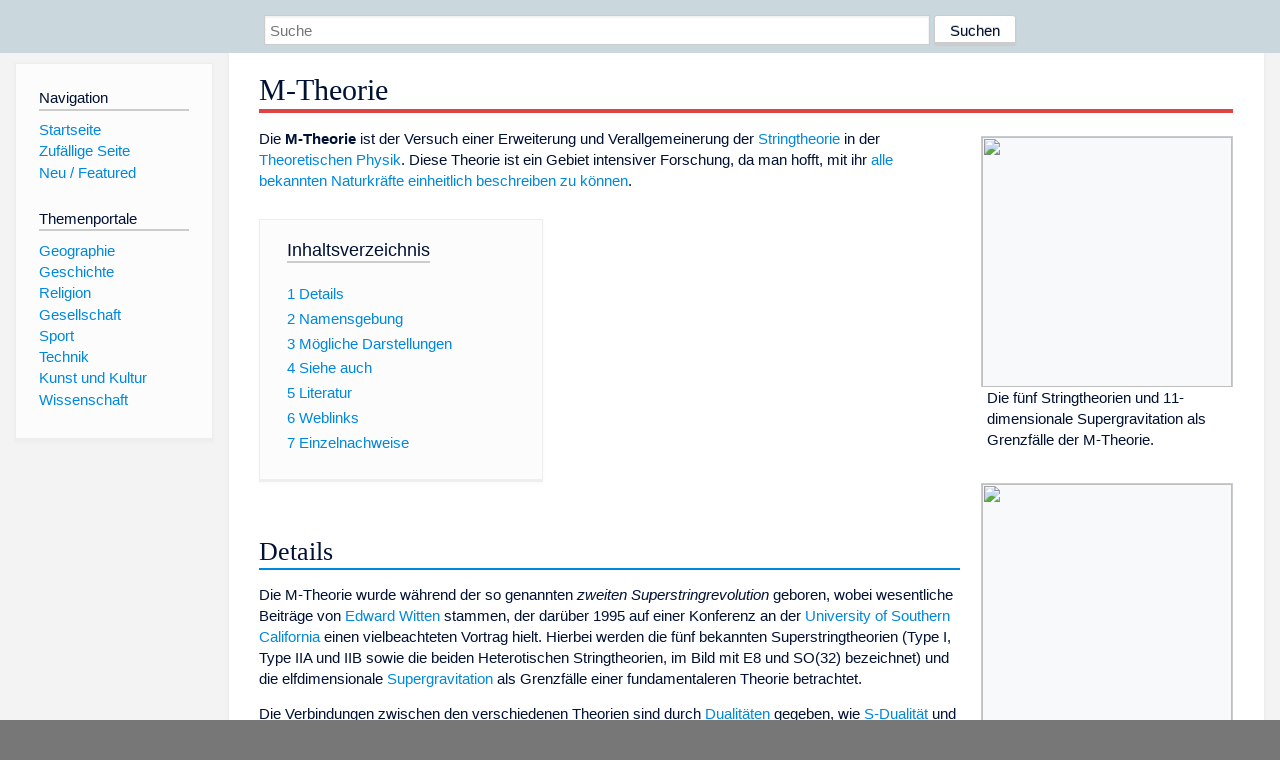

--- FILE ---
content_type: text/html; charset=utf-8
request_url: https://www.dewiki.de/Lexikon/M-Theorie
body_size: 10231
content:


<!DOCTYPE html>
<html lang="de-DE">
<head>
<!-- <script async src="https://pagead2.googlesyndication.com/pagead/js/adsbygoogle.js?client=ca-pub-6036180823540385" crossorigin="anonymous"></script> -->    <meta charset="utf-8" />
    <meta name="viewport" content="width=device-width, initial-scale=1.0" />
    <meta property="og:type" content="website" />
    <meta property="og:site_name" content="DeWiki" />
    
    
        <link rel="stylesheet" href="/css/site.min.css" />
    
        <link rel="canonical" href="https://dewiki.de/Lexikon/M-Theorie" />
    <title>DeWiki &gt; M-Theorie</title>
<style>
    .sidebar-right-ad, #mw-related-navigation { display: none; }
    @media screen and (min-width: 1350px) {
        .sidebar-right-ad, #mw-related-navigation {
            display: inline;
        }
    }
    .imagesTable {
        display: table;
        width: 100%;
        border-spacing: 3px
    }

    .imagesTableRow {
        display: table-row
    }

    .imagesTableCell {
        display: table-cell;
        padding: 5px;
        vertical-align: middle
    }

    .imagesTableBody {
        display: table-row-group
    }
.google-revocation-link-placeholder {min-height:600px;}
figure[typeof~="mw:File/Thumb"] > figcaption, figure[typeof~="mw:File/Frame"] > figcaption {display:table-caption;caption-side:bottom;line-height:1.4em;word-break:break-word;text-align:left;padding:0 6px 6px 6px;}
figure[typeof~="mw:File/Thumb"], figure[typeof~="mw:File/Frame"] {display: table;text-align:center;border-collapse:collapse;line-height:0;margin:0.5em 0 1.3em 1.4em;clear:right;float:right;}
figure[typeof~="mw:File/Thumb"], figure[typeof~="mw:File/Frame"] {border: 1px solid #c8ccd1;border-bottom-width: 1px;border-bottom-style: solid;border-bottom-color: rgb(200, 204, 209);border-bottom:0; background-color:#f8f9fa;}

/* desktop-billboard-atf */
@media (min-width: 992px) {
.r89-desktop-billboard-atf {
min-height: 250px;
margin-top: 20px;
margin-bottom: 20px
}
}
/* desktop-billboard-btf */
@media (min-width: 992px) {
.r89-desktop-billboard-btf {
min-height: 250px;
margin-top: 20px;
margin-bottom: 20px
}
}
/* desktop-incontent */
@media (min-width: 992px) {
.r89-desktop-InContent {
min-height: 90px;
margin-top: 20px;
margin-bottom: 20px
}
}
/* mobile-billboard-top */
@media (max-width: 991px) {
.r89-mobile-billboard-top {
min-height: 280px;
margin-top: 20px;
margin-bottom: 20px
}
}
#r89-mobile-billboard-top-home-0-wrapper {
  min-height: 280px !important;
}
/* mobile-rectangle-infinite */
@media (max-width: 991px) {
.r89-mobile-rectangle-infinite {
min-height: 250px;
margin-top: 20px;
margin-bottom: 20px
}
}
/* mobile-rectangle-low */
@media (max-width: 991px) {
.r89-mobile-rectangle-low {
min-height: 250px;
margin-top: 20px;
margin-bottom: 20px
}
}
/* mobile-rectangle-mid */
@media (max-width: 991px) {
.r89-mobile-rectangle-mid {
min-height: 250px;
margin-top: 20px;
margin-bottom: 20px
}
}
/* mobile-rectangle-mid-300x600 */
@media (max-width: 991px) {
.r89-Mobile-Rectangle-Mid-300x600 {
min-height: 600px;
margin-top: 20px;
margin-bottom: 20px
}
}
.urhhinw {font-size: 0.6rem;font-style: italic;display: block;text-align: right;background-color: #ffffff80;line-height: 0.9;}</style>
</head>
<body class="sitedir-ltr">
    
    <div id="mw-wrapper">
        <div id="mw-header-container" style="background: #cad7dd; min-height: 3.5em">
            <div id="mw-header">
                <div id="p-search" style="margin-left:auto;margin-right:auto;text-align:center;max-width:1024px;">
                    <form method="get" action="/Suche">
                        <input style="width:65%" name="q" type="text" placeholder="Suche" />
                        <input style="max-width:25%" type="submit" value="Suchen" />
                    </form>
                </div>
            </div>
        </div>
        <div id="mw-content-container">
            <div id="mw-content-block" class="ts-inner">
                <div id="mw-site-navigation">
                    <div id="site-navigation" class="sidebar-chunk">
                        <h2><span>Navigation</span><div class="pokey"></div></h2>
                        <div class="sidebar-inner">
                            <div role="navigation" id="p-navigation">
 <h3>Navigation</h3>
 <div>
  <ul>
   <li><a href="/" title="Startseite" accesskey="z" ><span>Startseite</span></a></li>
   <li><a href="/Special/Random" title="Zufällige Seite" accesskey="z" rel="nofollow"><span>Zufällige Seite</span></a></li>
  <li><a href="/Artikel/Featured">Neu / Featured</a></li>
  </ul>
 </div>
</div>
<div role="navigation" id="p-themenportale">
 <h3>Themenportale</h3>
 <div>
  <ul>
   <li><a href="/Lexikon/Portal:Geographie" title="Geographie-Portal"><span>Geographie</span></a></li>
   <li><a href="/Lexikon/Portal:Geschichte" title="Geschichte-Portal"><span>Geschichte</span></a></li>
   <li><a href="/Lexikon/Portal:Religion" title="Religion-Portal"><span>Religion</span></a></li>
   <li><a href="/Lexikon/Portal:Gesellschaft" title="Gesellschaft-Portal"><span>Gesellschaft</span></a></li>
   <li><a href="/Lexikon/Portal:Sport" title="Sport-Portal"><span>Sport</span></a></li>
   <li><a href="/Lexikon/Portal:Technik" title= "Technik-Portal"><span>Technik</span></a></li>
   <li><a href="/Lexikon/Portal:Kunst_und_Kultur" title="Kunst-und-Kultur-Portal"><span>Kunst und Kultur</span></a></li>
   <li><a href="/Lexikon/Portal:Wissenschaft" title="Wissenschafts-Portal"><span>Wissenschaft</span></a></ li >
  </ul>
 </div>
</div>
                        </div>
                    </div>
                </div>
                <div id="mw-related-navigation" style="padding-left: 0em;position: sticky;top: 4em;">
<!--<div class="sidebar-right-ad">
 <ins class="adsbygoogle" id="sidebaradwithcookieconsent"
  style="display:block"
  data-ad-client="ca-pub-6036180823540385"
  data-ad-slot="5493494242"
  data-ad-format="auto"
  data-full-width-responsive="true"></ins>
 <script>
 (adsbygoogle = window.adsbygoogle || []).push({ });
 </script>  
</div>-->                </div>
                <div id="mw-content">
                    <div id="content" class="mw-body" role="main">
                        

<div>
    <!-- google_ad_section_start -->
    <h1 id="firstHeading" class="firstHeading"><span class="mw-page-title-main">M-Theorie</span></h1>

<!--<script src="https://tags.refinery89.com/dewikide.js" async></script>
<ins class="adsbygoogle" id="firstadwithcookieconsent"
 style="display:block;height:280px;"
 data-ad-client="ca-pub-6036180823540385"
 data-ad-slot="9334668697"
 data-ad-format="auto"
 data-full-width-responsive="true"></ins> -->
<!-- <script>
 (adsbygoogle = window.adsbygoogle || []).push({ });
</script>
<div class="r89-desktop-billboard-atf"></div>-->

    <div class="mw-content-ltr mw-parser-output" lang=de dir=ltr><figure class=mw-default-size typeof=mw:File/Thumb><a href=/Media/Datei:M-Theory.svg><img src=//upload.wikimedia.org/wikipedia/commons/thumb/c/c0/M-Theory.svg/250px-M-Theory.svg.png decoding=async width=250 height=250 class=mw-file-element srcset="//upload.wikimedia.org/wikipedia/commons/thumb/c/c0/M-Theory.svg/500px-M-Theory.svg.png 1.5x" data-file-width=800 data-file-height=800></a><figcaption>Die fünf Stringtheorien und 11-dimensionale Supergravitation als Grenzfälle der M-Theorie.</figcaption></figure><p>Die <b>M-Theorie</b> ist der Versuch einer Erweiterung und Verallgemeinerung der <a href=/Lexikon/Stringtheorie title=Stringtheorie>Stringtheorie</a> in der <a href=/Lexikon/Theoretische_Physik class=mw-redirect title="Theoretische Physik">Theoretischen Physik</a>. Diese Theorie ist ein Gebiet intensiver Forschung, da man hofft, mit ihr <a href=/Lexikon/Weltformel title=Weltformel>alle bekannten Naturkräfte einheitlich beschreiben zu können</a>.</p><figure class=mw-default-size typeof=mw:File/Thumb><a href=/Media/Datei:Calabi_yau.jpg><img src=//upload.wikimedia.org/wikipedia/commons/thumb/f/f3/Calabi_yau.jpg/250px-Calabi_yau.jpg decoding=async width=250 height=261 class=mw-file-element srcset="//upload.wikimedia.org/wikipedia/commons/thumb/f/f3/Calabi_yau.jpg/500px-Calabi_yau.jpg 1.5x" data-file-width=1432 data-file-height=1493></a><figcaption>Ein Querschnitt einer <a href=/Lexikon/Calabi-Yau-Mannigfaltigkeit title=Calabi-Yau-Mannigfaltigkeit>Calabi-Yau-Mannigfaltigkeit</a></figcaption></figure><div id=toc class=toc role=navigation aria-labelledby=mw-toc-heading><input type=checkbox role=button id=toctogglecheckbox class=toctogglecheckbox style=display:none><div class=toctitle lang=de dir=ltr><h2 id=mw-toc-heading>Inhaltsverzeichnis</h2><span class=toctogglespan><label class=toctogglelabel for=toctogglecheckbox></label></span></div><ul><li class="toclevel-1 tocsection-1"><a href=#Details><span class=tocnumber>1</span> <span class=toctext>Details</span></a><li class="toclevel-1 tocsection-2"><a href=#Namensgebung><span class=tocnumber>2</span> <span class=toctext>Namensgebung</span></a><li class="toclevel-1 tocsection-3"><a href=#Mögliche_Darstellungen><span class=tocnumber>3</span> <span class=toctext>Mögliche Darstellungen</span></a><li class="toclevel-1 tocsection-4"><a href=#Siehe_auch><span class=tocnumber>4</span> <span class=toctext>Siehe auch</span></a><li class="toclevel-1 tocsection-5"><a href=#Literatur><span class=tocnumber>5</span> <span class=toctext>Literatur</span></a><li class="toclevel-1 tocsection-6"><a href=#Weblinks><span class=tocnumber>6</span> <span class=toctext>Weblinks</span></a><li class="toclevel-1 tocsection-7"><a href=#Einzelnachweise><span class=tocnumber>7</span> <span class=toctext>Einzelnachweise</span></a></ul></div><div class="mw-heading mw-heading2"><h2 id=Details>Details</h2></div><p>Die M-Theorie wurde während der so genannten <i>zweiten Superstringrevolution</i> geboren, wobei wesentliche Beiträge von <a href=/Lexikon/Edward_Witten title="Edward Witten">Edward Witten</a> stammen, der darüber 1995 auf einer Konferenz an der <a href=/Lexikon/University_of_Southern_California title="University of Southern California">University of Southern California</a> einen vielbeachteten Vortrag hielt. Hierbei werden die fünf bekannten Superstringtheorien (<span>Type I</span>, <span>Type IIA und IIB</span> sowie die beiden <span>Heterotischen Stringtheorien</span>, im Bild mit E8 und SO(32) bezeichnet) und die elfdimensionale <a href=/Lexikon/Supergravitation title=Supergravitation>Supergravitation</a> als Grenzfälle einer fundamentaleren Theorie betrachtet.<p>Die Verbindungen zwischen den verschiedenen Theorien sind durch <a href=/Lexikon/Dualit%c3%a4t_(Mathematik) title="Dualität (Mathematik)">Dualitäten</a> gegeben, wie <a href=/Lexikon/S-Dualit%c3%a4t_(Stringtheorie) title="S-Dualität (Stringtheorie)">S-Dualität</a> und <a href=/Lexikon/T-Dualit%c3%a4t title=T-Dualität>T-Dualität</a>. Mit ihrer Hilfe kann man zeigen, dass die unterschiedlichen Theorien die gleichen Ergebnisse berechnen, allerdings in unterschiedlichen Bereichen ihres Parameterraumes. Damit ist es möglich, Aussagen über die zugrundeliegende Theorie in verschiedenen Grenzbereichen zu machen, obwohl eine explizite Formulierung nicht bekannt ist.<p>Die elfdimensionale Supergravitation nimmt in gewisser Weise eine Sonderstellung ein, da sie die maximale Anzahl von Dimensionen für eine Supergravitationstheorie besitzt, im Gegensatz zu den Stringtheorien, welche in zehn Dimensionen formuliert sind. Elfdimensionale Supergravitation ist außerdem eine <a href=/Lexikon/Klassische_Physik title="Klassische Physik">klassische</a> (d.&#160;h. nicht <a href=/Lexikon/Quantisierung_(Physik) title="Quantisierung (Physik)">quantisierte</a>) Theorie, wohingegen die Stringtheorien <a href=/Lexikon/Quantenphysik title=Quantenphysik>Quantentheorien</a> sind. Die Verbindung der Supergravitation mit der heterotischen E8×E8-Stringtheorie bzw. Type IIA wird durch eine <a href=/Lexikon/Kompaktifizierung title=Kompaktifizierung>Kompaktifizierung</a> der elften Dimension auf einem Intervall (in der Abbildung mit <span class="mwe-math-element mwe-math-element-inline"><span class="mwe-math-mathml-inline mwe-math-mathml-a11y" style=display:none><math xmlns=http://www.w3.org/1998/Math/MathML alttext="{\displaystyle I}"><semantics><mrow class=MJX-TeXAtom-ORD><mstyle displaystyle=true scriptlevel=0><mi>I</mi></mstyle></mrow><annotation encoding=application/x-tex>{\displaystyle I}</annotation></semantics></math></span></span> bezeichnet) bzw. auf einem Kreis (<span class="mwe-math-element mwe-math-element-inline"><span class="mwe-math-mathml-inline mwe-math-mathml-a11y" style=display:none><math xmlns=http://www.w3.org/1998/Math/MathML alttext="{\displaystyle S^{1}}"><semantics><mrow class=MJX-TeXAtom-ORD><mstyle displaystyle=true scriptlevel=0><msup><mi>S</mi><mrow class=MJX-TeXAtom-ORD><mn>1</mn></mrow></msup></mstyle></mrow><annotation encoding=application/x-tex>{\displaystyle S^{1}}</annotation></semantics></math></span></span>) erreicht. Außerdem betrachtet man auf der Stringseite den Supergravitations-<a href=/Lexikon/Grenzwert_(Funktion) title="Grenzwert (Funktion)">Limes</a> der Theorie.<p>Nicht<a href=/Lexikon/St%c3%b6rungstheorie title=Störungstheorie>perturbative</a> Aussagen zur M-Theorie lassen sich mit Hilfe von <a href=/Lexikon/D-Brane title=D-Brane>D-Branen</a> bzw. M-Branen machen. Allerdings gibt es zurzeit noch keine vollständige nichtperturbative Formulierung der M-Theorie, was auch damit zusammenhängt, dass sich für Objekte mit einer Dimensionalität größer 1 keine <a href=/Lexikon/Konforme_Feldtheorie title="Konforme Feldtheorie">konforme Feldtheorie</a> konstruieren lässt (siehe <a href=/Lexikon/Polyakov-Wirkung title=Polyakov-Wirkung>Polyakov-Wirkung</a>).<div class="mw-heading mw-heading2"><h2 id=Namensgebung>Namensgebung</h2></div><p>Die angegebene Bedeutung für den Buchstaben M in der Bezeichnung der Theorie ist nicht einheitlich. Edward Witten schlug den Begriff 1995 mit Hinblick auf die Membranstruktur der Theorie vor.<sup id=cite_ref-1 class=reference><a href=#cite_note-1><span class=cite-bracket>&#91;</span>1<span class=cite-bracket>&#93;</span></a></sup> Zugleich war er selbst skeptisch, ob die noch junge Theorie tatsächlich auf eine solche hinauslaufen würde und bemerkte schon sehr früh eher scherzhaft, das 'M' könne „wahlweise für magisch, rätselhaft (Original: mystery) oder <a href=/Lexikon/Branenkosmologie title=Branenkosmologie>Membran</a> stehen“<sup id=cite_ref-2 class=reference><a href=#cite_note-2><span class=cite-bracket>&#91;</span>2<span class=cite-bracket>&#93;</span></a></sup>. Weitere Kandidaten, die genannt wurden, waren <a href=/Lexikon/Matrix_(Mathematik) title="Matrix (Mathematik)">Matrix</a> (nach einem Vorschlag für die M-Theorie von <a href=/Lexikon/Tom_Banks title="Tom Banks">Tom Banks</a> und anderen), <i>Mutter aller Stringtheorien</i><sup id=cite_ref-3 class=reference><a href=#cite_note-3><span class=cite-bracket>&#91;</span>3<span class=cite-bracket>&#93;</span></a></sup> und es wurde sogar vermutet, es stehe für ein umgedrehtes „W“ als <a href=/Lexikon/Synonymie class=mw-redirect title=Synonymie>Synonym</a> für „Witten“ oder dass der Buchstabe „M“ als einziger Buchstabe neben dem „W“ fünf Punkte harmonisch verbindet, wobei die fünf Punkte für die fünf zuvor widersprüchlichen Stringtheorien stehen. In einem 2013 veröffentlichten Interview stellte er klar: „Manche Kollegen dachten, es gäbe eine elfdimensionale Theorie, die auf Membranen basiert. Doch ich war nicht davon überzeugt, dass sie vollständig funktioniert. Ich wusste aber auch nicht, ob sie falsch ist, und ich wollte ihr nicht widersprechen. Daher behielt ich das M von „Membran“ und meinte, dass es sich mit der Zeit schon zeigen würde, ob das M für „Magie“, „Mysterium“ oder „Membran“ steht. Später wurden die Membranen dann von Matrizen abgeleitet, und zufällig fängt die Matrix-Theorie auch mit „M“ an.“<sup id=cite_ref-4 class=reference><a href=#cite_note-4><span class=cite-bracket>&#91;</span>4<span class=cite-bracket>&#93;</span></a></sup><div class="mw-heading mw-heading2"><h2 id=Mögliche_Darstellungen><span id=M.C3.B6gliche_Darstellungen></span>Mögliche Darstellungen</h2></div><p>Als eine mögliche Darstellung der M-Theorie schlugen <a href=/Lexikon/Tom_Banks title="Tom Banks">Tom Banks</a>, <a href=/Lexikon/Willy_Fischler title="Willy Fischler">Willy Fischler</a>, <a href=/Lexikon/Stephen_Shenker title="Stephen Shenker">Stephen Shenker</a> und <a href=/Lexikon/Leonard_Susskind title="Leonard Susskind">Leonard Susskind</a> Ende 1996 das BFSS-Matrix-Modell vor. Sie stellten dabei heraus, dass der <span class="mwe-math-element mwe-math-element-inline"><span class="mwe-math-mathml-inline mwe-math-mathml-a11y" style=display:none><math xmlns=http://www.w3.org/1998/Math/MathML alttext="{\displaystyle N\to \infty }"><semantics><mrow class=MJX-TeXAtom-ORD><mstyle displaystyle=true scriptlevel=0><mi>N</mi><mo stretchy=false>&#x2192;</mo><mi mathvariant=normal>&#x221e;</mi></mstyle></mrow><annotation encoding=application/x-tex>{\displaystyle N\to \infty }</annotation></semantics></math></span></span> Limes einer supersymmetrischen Matrix-Theorie äquivalent zur elfdimensionalen, nicht kompaktifizierten M-Theorie ist.<sup id=cite_ref-5 class=reference><a href=#cite_note-5><span class=cite-bracket>&#91;</span>5<span class=cite-bracket>&#93;</span></a></sup> Die Membranen der M-Theorie sind dabei Anregungen in der Matrix-Theorie, wobei das Weltvolumen der Membranen eine <a href=/Lexikon/Nichtkommutative_Geometrie title="Nichtkommutative Geometrie">nichtkommutative Geometrie</a> aufweist, die in eine nichtkommutative Raumzeit eingebettet ist.<p>Ein einfacher Fall des BFSS Modells ist dabei eine 0+0 dimensionale Theorie, deren Wirkung als dimensionale Reduktion einer 9+1 dimensionalen Super-Yang-Mills-Theorie geschrieben wird<dl><dd><span class="mwe-math-element mwe-math-element-inline"><span class="mwe-math-mathml-inline mwe-math-mathml-a11y" style=display:none><math xmlns=http://www.w3.org/1998/Math/MathML alttext="{\displaystyle S=\operatorname {Tr} \left({\frac {1}{4}}[X_{\mu },X_{\nu }][X^{\mu },X^{\nu }]+\theta ^{T}\gamma _{0}\gamma _{\mu }[X^{\mu },\theta ]+\beta *1]\right),}"><semantics><mrow class=MJX-TeXAtom-ORD><mstyle displaystyle=true scriptlevel=0><mi>S</mi><mo>=</mo><mi>Tr</mi><mo>&#x2061;</mo><mrow><mo>(</mo><mrow><mrow class=MJX-TeXAtom-ORD><mfrac><mn>1</mn><mn>4</mn></mfrac></mrow><mo stretchy=false>[</mo><msub><mi>X</mi><mrow class=MJX-TeXAtom-ORD><mi>&#x3bc;</mi></mrow></msub><mo>,</mo><msub><mi>X</mi><mrow class=MJX-TeXAtom-ORD><mi>&#x3bd;</mi></mrow></msub><mo stretchy=false>]</mo><mo stretchy=false>[</mo><msup><mi>X</mi><mrow class=MJX-TeXAtom-ORD><mi>&#x3bc;</mi></mrow></msup><mo>,</mo><msup><mi>X</mi><mrow class=MJX-TeXAtom-ORD><mi>&#x3bd;</mi></mrow></msup><mo stretchy=false>]</mo><mo>+</mo><msup><mi>&#x3b8;</mi><mrow class=MJX-TeXAtom-ORD><mi>T</mi></mrow></msup><msub><mi>&#x3b3;</mi><mrow class=MJX-TeXAtom-ORD><mn>0</mn></mrow></msub><msub><mi>&#x3b3;</mi><mrow class=MJX-TeXAtom-ORD><mi>&#x3bc;</mi></mrow></msub><mo stretchy=false>[</mo><msup><mi>X</mi><mrow class=MJX-TeXAtom-ORD><mi>&#x3bc;</mi></mrow></msup><mo>,</mo><mi>&#x3b8;</mi><mo stretchy=false>]</mo><mo>+</mo><mi>&#x3b2;</mi><mo>&#x2217;</mo><mn>1</mn><mo stretchy=false>]</mo></mrow><mo>)</mo></mrow><mo>,</mo></mstyle></mrow><annotation encoding=application/x-tex>{\displaystyle S=\operatorname {Tr} \left({\frac {1}{4}}[X_{\mu },X_{\nu }][X^{\mu },X^{\nu }]+\theta ^{T}\gamma _{0}\gamma _{\mu }[X^{\mu },\theta ]+\beta *1]\right),}</annotation></semantics></math></span></span></dl><p>wobei <span class="mwe-math-element mwe-math-element-inline"><span class="mwe-math-mathml-inline mwe-math-mathml-a11y" style=display:none><math xmlns=http://www.w3.org/1998/Math/MathML alttext="{\displaystyle X}"><semantics><mrow class=MJX-TeXAtom-ORD><mstyle displaystyle=true scriptlevel=0><mi>X</mi></mstyle></mrow><annotation encoding=application/x-tex>{\displaystyle X}</annotation></semantics></math></span></span> hermitesche N×N-Matrizen sind, <span class="mwe-math-element mwe-math-element-inline"><span class="mwe-math-mathml-inline mwe-math-mathml-a11y" style=display:none><math xmlns=http://www.w3.org/1998/Math/MathML alttext="{\displaystyle \gamma }"><semantics><mrow class=MJX-TeXAtom-ORD><mstyle displaystyle=true scriptlevel=0><mi>&#x3b3;</mi></mstyle></mrow><annotation encoding=application/x-tex>{\displaystyle \gamma }</annotation></semantics></math></span></span> SO(9) Pauli-Matrizen in ihrer Darstellung in 16 Dimensionen und <span class="mwe-math-element mwe-math-element-inline"><span class="mwe-math-mathml-inline mwe-math-mathml-a11y" style=display:none><math xmlns=http://www.w3.org/1998/Math/MathML alttext="{\displaystyle \theta }"><semantics><mrow class=MJX-TeXAtom-ORD><mstyle displaystyle=true scriptlevel=0><mi>&#x3b8;</mi></mstyle></mrow><annotation encoding=application/x-tex>{\displaystyle \theta }</annotation></semantics></math></span></span> ein Spinor mit spin(9,1) mit 16 Komponenten. Grob gesagt beschreibt diese Wirkung eine Quantenmechanik mit Matrix-Freiheitsgraden.<sup id=cite_ref-6 class=reference><a href=#cite_note-6><span class=cite-bracket>&#91;</span>6<span class=cite-bracket>&#93;</span></a></sup><div class="mw-heading mw-heading2"><h2 id=Siehe_auch>Siehe auch</h2></div><ul><li><span>M2-Brane</span>, <span>M5-Brane</span> und <span>M9-Brane</span></ul><div class="mw-heading mw-heading2"><h2 id=Literatur>Literatur</h2></div><ul><li><a href=/Lexikon/Michael_Duff_(Physiker) title="Michael Duff (Physiker)">Michael J. Duff</a>: <i><a rel=nofollow class="external text" href=http://www.nikhef.nl/pub/services/biblio/bib_KR/sciam14395569.pdf>The Theory formerly known as Strings</a></i>, Scientific American, Februar 1998, pdf<li>Edward Witten: <i><a rel=nofollow class="external text" href=http://www.ams.org/notices/199809/witten.pdf>Magic, Mystery and Matrix</a></i>, Not. Amer. Math. Soc., Band <b>45</b>, 1998, S. 1124, PDF-Datei</ul><div class="mw-heading mw-heading2"><h2 id=Weblinks>Weblinks</h2></div><div class=sisterproject style="margin:0.1em 0 0 0"><span class=noviewer style=display:inline-block;line-height:10px;min-width:1.6em;text-align:center aria-hidden=true role=presentation><span class=mw-default-size typeof=mw:File><span title=Wiktionary><img alt="" src=//upload.wikimedia.org/wikipedia/commons/thumb/c/c3/Wiktfavicon_en.svg/16px-Wiktfavicon_en.svg.png decoding=async width=16 height=16 class=mw-file-element srcset="//upload.wikimedia.org/wikipedia/commons/thumb/c/c3/Wiktfavicon_en.svg/24px-Wiktfavicon_en.svg.png 1.5x, //upload.wikimedia.org/wikipedia/commons/thumb/c/c3/Wiktfavicon_en.svg/32px-Wiktfavicon_en.svg.png 2x" data-file-width=16 data-file-height=16></span></span></span><b><a href=https://de.wiktionary.org/wiki/M-Theorie class=extiw title=wikt:M-Theorie>Wiktionary: M-Theorie</a></b>&#160;– Bedeutungserklärungen, Wortherkunft, Synonyme, Übersetzungen</div><ul><li><a rel=nofollow class="external text" href=http://www.damtp.cam.ac.uk/user/gr/public/qg_ss.html>M-theory, the theory formerly known as Strings</a> (<a href=/Lexikon/Universit%c3%a4t_Cambridge class=mw-redirect title="Universität Cambridge">Universität Cambridge</a>)<li><a rel=nofollow class="external text" href=http://web.archive.org/web/20180418021350/https://www.theory.caltech.edu/people/jhs/strings/str154.html>M-theory</a> (<a href=/Lexikon/Caltech class=mw-redirect title=Caltech>Caltech</a>, web archive)<li><a rel=nofollow class="external text" href=http://www.pbs.org/wgbh/nova/elegant/program.html>The Elegant Universe</a> mit <a href=/Lexikon/Brian_Greene title="Brian Greene">Brian Greene</a> (englisch, populärwissenschaftliche Fernsehsendung beim Sender Nova nach dem gleichnamigen Buch, mit Transkript)</ul><div class="mw-heading mw-heading2"><h2 id=Einzelnachweise>Einzelnachweise</h2></div><ol class=references><li id=cite_note-1><span class=mw-cite-backlink><a href=#cite_ref-1>↑</a></span> <span class=reference-text>John H. Schwarz: 'The Power of M Theory', Oct 1995. Fußnote 2 (hep-th/9510086), <a rel=nofollow class="external free" href=http://arxiv.org/pdf/hep-th/9510086v1.pdf>http://arxiv.org/pdf/hep-th/9510086v1.pdf</a></span><li id=cite_note-2><span class=mw-cite-backlink><a href=#cite_ref-2>↑</a></span> <span class=reference-text>Edward Witten: 'Five-branes and M-Theory On An Orbifold', Jan 1996 (hep-th/9512219), <a rel=nofollow class="external free" href=http://arxiv.org/pdf/hep-th/9512219v1.pdf>http://arxiv.org/pdf/hep-th/9512219v1.pdf</a></span><li id=cite_note-3><span class=mw-cite-backlink><a href=#cite_ref-3>↑</a></span> <span class=reference-text><a href=/Lexikon/Michio_Kaku title="Michio Kaku">Michio Kaku</a> <i>Into the eleventh dimension</i>,<style data-mw-deduplicate=TemplateStyles:r261891140>.mw-parser-output .webarchiv-memento a{color:inherit}</style><a rel=nofollow class="external text" href=https://web.archive.org/web/20021016212417/http://www.fortunecity.com/emachines/e11/86/dimens.html>Online</a> (<span class=webarchiv-memento><a href=/Lexikon/Webarchivierung#Begrifflichkeiten title=Webarchivierung>Memento</a></span> vom 16. Oktober 2002 im <i><a href=/Lexikon/Internet_Archive title="Internet Archive">Internet Archive</a></i>)</span><li id=cite_note-4><span class=mw-cite-backlink><a href=#cite_ref-4>↑</a></span> <span class=reference-text>Interview mit <a href=/Lexikon/R%c3%bcdiger_Vaas title="Rüdiger Vaas">Rüdiger Vaas</a> in <span>bild der wissenschaft</span> Nr. 5 (2013), S. 58.</span><li id=cite_note-5><span class=mw-cite-backlink><a href=#cite_ref-5>↑</a></span> <span class=reference-text><a rel=nofollow class="external text" href=http://arxiv.org/abs/hep-th/9610043>M-theory as a matrix model: A conjecture, T. Banks, W. Fischler, S.H. Shenker, L. Susskind</a></span><li id=cite_note-6><span class=mw-cite-backlink><a href=#cite_ref-6>↑</a></span> <span class=reference-text><a rel=nofollow class="external text" href=http://arxiv.org/abs/hep-th/9701025>Proposals on nonperturbative superstring interactions, Lubos Motl</a></span></ol></div>



    <!-- google_ad_section_end -->

<!-- <ins class="adsbygoogle"
 style="display:block;text-align:center;margin-top:15px;"
 data-ad-layout="in-article"
 data-ad-format="fluid"
 data-ad-client="ca-pub-6036180823540385"
 data-ad-slot="7750774652"></ins>
<script>
 (adsbygoogle = window.adsbygoogle || []).push({ });
</script> -->        <h2 style="clear:both;"><span class="mw-headline" id="images">Auf dieser Seite verwendete Medien</span></h2>
        <div>
            <div class="imagesTable">
                <div class="imagesTableBody">
                        <div class="imagesTableRow" id="thumb-0">
                            <div class="imagesTableCell" style="background-color:#eee; text-align: center;"><a href="/Media/Datei:M-Theory.svg"><img style="max-width: 125px; max-height: 150px; min-width: 60px;" src="https://upload.wikimedia.org/wikipedia/commons/thumb/c/c0/M-Theory.svg/250px-M-Theory.svg.png" /></a></div>
                            <div class="imagesTableCell" style="background-color:#eee">
                                <a href="/Media/Datei:M-Theory.svg">
                                    <b>M-Theory.svg</b>
                                </a>

                                    <br />Stringtheorien, M-Theorie und Dualitäten                            </div>
                        </div>
                        <div class="imagesTableRow" id="thumb-1">
                            <div class="imagesTableCell" style="background-color:#f9f9f9; text-align: center;"><a href="/Media/Datei:Calabi_yau.jpg"><img style="max-width: 125px; max-height: 150px; min-width: 60px;" src="https://upload.wikimedia.org/wikipedia/commons/thumb/f/f3/Calabi_yau.jpg/250px-Calabi_yau.jpg" /></a></div>
                            <div class="imagesTableCell" style="background-color:#f9f9f9">
                                <a href="/Media/Datei:Calabi_yau.jpg">
                                    <b>Calabi yau.jpg</b>
                                </a>

                                    <br />This is an image of a two-dimensional hypersurface of the quintic Calabi-Yau three-fold.                            </div>
                        </div>
                </div>
            </div>
        </div>
<!-- <ins class="adsbygoogle"
 style="display:block;margin-top:15px;"
 data-ad-client="ca-pub-6036180823540385"
 data-ad-slot="8154637989"
 data-ad-format="auto"
 data-full-width-responsive="true"></ins>
<script>
 (adsbygoogle = window.adsbygoogle || []).push({ });
</script> --></div>
                    </div>
                </div>
            </div>
        </div>
        <div id="mw-footer-container">
            <div id="mw-footer" class="ts-inner">
                <div id="footer-bottom" role="contentinfo">
                    <div style="text-align: center">
                            <p>
                                Lizenz für Texte auf dieser Seite: <a href="https://creativecommons.org/licenses/by-sa/3.0/legalcode" style="text-decoration:underline;color:#CCCCFF;">CC-BY-SA 3.0 Unported</a>.
                            </p>                            
                            <p>
                                <small>Der original-Artikel ist <a href='https://de.wikipedia.org/wiki/M-Theorie' style='text-decoration: underline; color: #CCCCFF;'>hier</a> abrufbar. <a href='https://de.wikipedia.org/w/index.php?action=history&title=M-Theorie' style='text-decoration: underline; color: #CCCCFF;'>Hier</a> finden Sie Informationen zu den Autoren des Artikels. An Bildern wurden keine Veränderungen vorgenommen - diese werden aber in der Regel wie bei der ursprünglichen Quelle des Artikels verkleinert, d.h. als Vorschaubilder angezeigt. Klicken Sie auf ein Bild für weitere Informationen zum Urheber und zur Lizenz. Die vorgenommenen Änderungen am Artikel können Sie <a href='/Diff/Of/5e8c838e0253a60c5cdb15ee' style='text-decoration: underline; color: #CCCCFF;' rel="nofollow">hier</a> einsehen.</small>
                            </p>
                        <p><b><a href='/Projekt/Impressum'>Impressum</a> &nbsp;-&nbsp; <a href='/Projekt/Datenschutz'>Datenschutzerklärung</a></b></p>
                        
                    </div>
                    <div class="visualClear"></div>
                </div>
            </div>
        </div>
    </div>
    <script>
  var _paq = window._paq = window._paq || [];
  _paq.push(["setDomains", ["*.dewiki.de"]]);
  _paq.push(["disableCookies"]);
  _paq.push(['trackPageView']);
  _paq.push(['enableLinkTracking']);
  (function() {
    var u="//datenschutzfreundliche-statistiken.de/m/";
    _paq.push(['setTrackerUrl', u+'m.php']);
    _paq.push(['setSiteId', '4']);
    var d=document, g=d.createElement('script'), s=d.getElementsByTagName('script')[0];
    g.async=true; g.src=u+'m.js'; s.parentNode.insertBefore(g,s);
  })();
</script>
<noscript><img referrerpolicy="no-referrer-when-downgrade" src="//datenschutzfreundliche-statistiken.de/m/m.php?idsite=4&amp;rec=1" style="border:0;" alt="" /></noscript>
</body>
</html>
